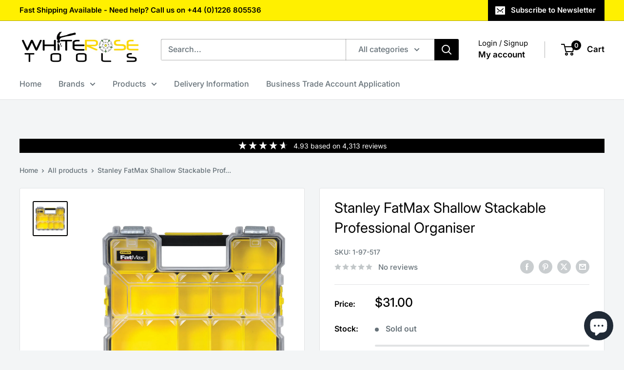

--- FILE ---
content_type: text/javascript; charset=utf-8
request_url: https://whiterosetools.com/products/stanley-fatmax-shallow-stackable-professional-organiser.js
body_size: 981
content:
{"id":1417065726014,"title":"Stanley FatMax Shallow Stackable Professional Organiser","handle":"stanley-fatmax-shallow-stackable-professional-organiser","description":"\u003cp\u003e\u003cimg src=\"\/\/cdn.shopify.com\/s\/files\/1\/1728\/9749\/files\/StanleyLogo.gif?v=1527182411\" alt=\"\"\u003e\u003cbr\u003e\u003cbr\u003eStanley FatMax Shallow Professional Organiser\u003cbr\u003e\u003cbr\u003e10 Removable Storage Compartments\u003cbr\u003e\u003cbr\u003eProvides Storage for Small Parts, Components or Accessories\u003cbr\u003e\u003cbr\u003eLid is Made from Transparent Polypropylene and it Allows the Contents to be Viewed Easily\u003cbr\u003e\u003cbr\u003eFeatures a Waterproof Seal that not Only Prevents Water, but also Rust and Foreign Particles from Entering\u003cbr\u003e\u003cbr\u003eStorage Box also has Metal Catches\u003cbr\u003e\u003cbr\u003ePlastic Handle with Textured Grip Allows the Organiser to be Moved Comfortably\u003cbr\u003e\u003cbr\u003eMultiple Organisers can be Clipped Together using the Side Latches for Easy Transportation\u003cbr\u003e\u003cbr\u003e\u003cb\u003eDimensions:\u003c\/b\u003e 44.6cm x 35.7cm x 7.4cm\u003c\/p\u003e","published_at":"2018-08-21T11:22:06+01:00","created_at":"2018-08-21T11:28:14+01:00","vendor":"Stanley","type":"Tool Storage","tags":["Brand_Stanley","Parts Organizers and Trays"],"price":2500,"price_min":2500,"price_max":2500,"available":false,"price_varies":false,"compare_at_price":null,"compare_at_price_min":0,"compare_at_price_max":0,"compare_at_price_varies":false,"variants":[{"id":12372292304958,"title":"Default Title","option1":"Default Title","option2":null,"option3":null,"sku":"1-97-517","requires_shipping":true,"taxable":true,"featured_image":null,"available":false,"name":"Stanley FatMax Shallow Stackable Professional Organiser","public_title":null,"options":["Default Title"],"price":2500,"weight":2594,"compare_at_price":null,"inventory_management":"shopify","barcode":"3253561975172","requires_selling_plan":false,"selling_plan_allocations":[]}],"images":["\/\/cdn.shopify.com\/s\/files\/1\/1728\/9749\/products\/Stanley-FatMax-Shallow-Stackable-Professional-Organiser-64011525.jpg?v=1752859581"],"featured_image":"\/\/cdn.shopify.com\/s\/files\/1\/1728\/9749\/products\/Stanley-FatMax-Shallow-Stackable-Professional-Organiser-64011525.jpg?v=1752859581","options":[{"name":"Title","position":1,"values":["Default Title"]}],"url":"\/products\/stanley-fatmax-shallow-stackable-professional-organiser","media":[{"alt":"Stanley FatMax Shallow Stackable Professional Organiser ","id":994139570238,"position":1,"preview_image":{"aspect_ratio":1.0,"height":1600,"width":1600,"src":"https:\/\/cdn.shopify.com\/s\/files\/1\/1728\/9749\/products\/Stanley-FatMax-Shallow-Stackable-Professional-Organiser-64011525.jpg?v=1752859581"},"aspect_ratio":1.0,"height":1600,"media_type":"image","src":"https:\/\/cdn.shopify.com\/s\/files\/1\/1728\/9749\/products\/Stanley-FatMax-Shallow-Stackable-Professional-Organiser-64011525.jpg?v=1752859581","width":1600}],"requires_selling_plan":false,"selling_plan_groups":[]}